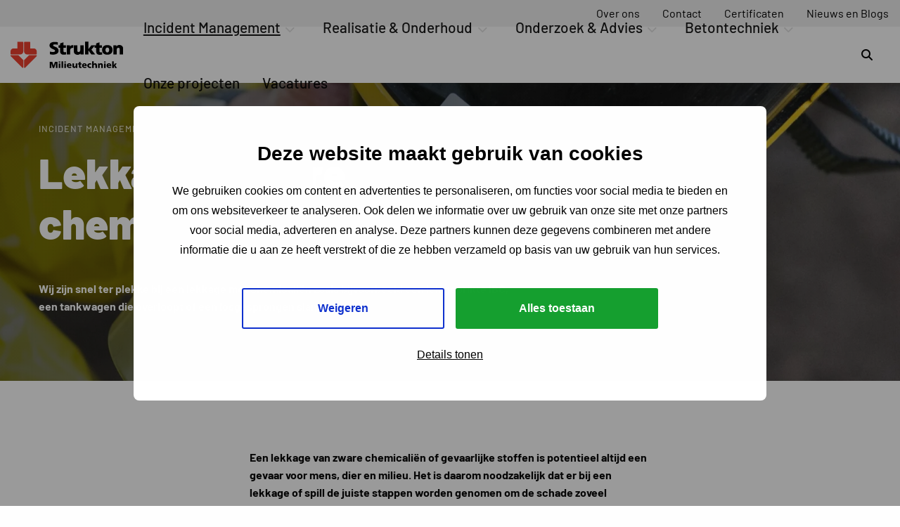

--- FILE ---
content_type: text/html; charset=UTF-8
request_url: https://struktonmilieutechniek.nl/home/incident-management/lekkages-zware-chemicalien/
body_size: 13801
content:
<!doctype html>
<html class="no-js" lang="nl-NL" >
	<head>
		<meta charset="UTF-8" />
		<meta name="viewport" content="width=device-width, initial-scale=1.0" />
		<link rel="shortcut icon" type="image/png" href="https://struktonmilieutechniek.nl/wp-content/uploads/2022/02/favicon.ico" />		<meta name='robots' content='index, follow, max-image-preview:large, max-snippet:-1, max-video-preview:-1' />

<!-- Google Tag Manager for WordPress by gtm4wp.com -->
<script data-cfasync="false" data-pagespeed-no-defer>
	var gtm4wp_datalayer_name = "dataLayer";
	var dataLayer = dataLayer || [];
</script>
<!-- End Google Tag Manager for WordPress by gtm4wp.com -->
	<!-- This site is optimized with the Yoast SEO plugin v26.8 - https://yoast.com/product/yoast-seo-wordpress/ -->
	<title>Lekkages zware chemicaliën - Strukton Milieutechniek</title>
<link data-rocket-prefetch href="https://consent.cookiebot.com" rel="dns-prefetch">
<link data-rocket-prefetch href="https://www.googletagmanager.com" rel="dns-prefetch">
<link data-rocket-prefetch href="https://consentcdn.cookiebot.com" rel="dns-prefetch"><link rel="preload" data-rocket-preload as="image" href="https://struktonmilieutechniek.nl/wp-content/uploads/2022/02/Incident-Management-Lekkage-zware-chemicalien-1600x800.webp" fetchpriority="high">
	<meta name="description" content="Wij zijn snel ter plekke bij lekkages zware chemicaliën zoals bijvoorbeeld een lek geprikte IBC of een tankwagen die overloopt." />
	<link rel="canonical" href="https://struktonmilieutechniek.nl/home/incident-management/lekkages-zware-chemicalien/" />
	<meta property="og:locale" content="nl_NL" />
	<meta property="og:type" content="article" />
	<meta property="og:title" content="Lekkages zware chemicaliën - Strukton Milieutechniek" />
	<meta property="og:description" content="Wij zijn snel ter plekke bij lekkages zware chemicaliën zoals bijvoorbeeld een lek geprikte IBC of een tankwagen die overloopt." />
	<meta property="og:url" content="https://struktonmilieutechniek.nl/home/incident-management/lekkages-zware-chemicalien/" />
	<meta property="og:site_name" content="Strukton Milieutechniek" />
	<meta property="article:modified_time" content="2023-10-13T13:36:39+00:00" />
	<meta property="og:image" content="https://struktonmilieutechniek.nl/wp-content/uploads/2022/02/Incident-Management-Lekkage-zware-chemicalien.webp" />
	<meta property="og:image:width" content="2832" />
	<meta property="og:image:height" content="4256" />
	<meta property="og:image:type" content="image/webp" />
	<meta name="twitter:card" content="summary_large_image" />
	<script type="application/ld+json" class="yoast-schema-graph">{"@context":"https://schema.org","@graph":[{"@type":"WebPage","@id":"https://struktonmilieutechniek.nl/home/incident-management/lekkages-zware-chemicalien/","url":"https://struktonmilieutechniek.nl/home/incident-management/lekkages-zware-chemicalien/","name":"Lekkages zware chemicaliën - Strukton Milieutechniek","isPartOf":{"@id":"https://struktonmilieutechniek.nl/#website"},"primaryImageOfPage":{"@id":"https://struktonmilieutechniek.nl/home/incident-management/lekkages-zware-chemicalien/#primaryimage"},"image":{"@id":"https://struktonmilieutechniek.nl/home/incident-management/lekkages-zware-chemicalien/#primaryimage"},"thumbnailUrl":"https://struktonmilieutechniek.nl/wp-content/uploads/2022/02/Incident-Management-Lekkage-zware-chemicalien.webp","datePublished":"2022-02-21T14:47:45+00:00","dateModified":"2023-10-13T13:36:39+00:00","description":"Wij zijn snel ter plekke bij lekkages zware chemicaliën zoals bijvoorbeeld een lek geprikte IBC of een tankwagen die overloopt.","breadcrumb":{"@id":"https://struktonmilieutechniek.nl/home/incident-management/lekkages-zware-chemicalien/#breadcrumb"},"inLanguage":"nl-NL","potentialAction":[{"@type":"ReadAction","target":["https://struktonmilieutechniek.nl/home/incident-management/lekkages-zware-chemicalien/"]}]},{"@type":"ImageObject","inLanguage":"nl-NL","@id":"https://struktonmilieutechniek.nl/home/incident-management/lekkages-zware-chemicalien/#primaryimage","url":"https://struktonmilieutechniek.nl/wp-content/uploads/2022/02/Incident-Management-Lekkage-zware-chemicalien.webp","contentUrl":"https://struktonmilieutechniek.nl/wp-content/uploads/2022/02/Incident-Management-Lekkage-zware-chemicalien.webp","width":2832,"height":4256,"caption":"Incident Management - Lekkage zware chemicalien"},{"@type":"BreadcrumbList","@id":"https://struktonmilieutechniek.nl/home/incident-management/lekkages-zware-chemicalien/#breadcrumb","itemListElement":[{"@type":"ListItem","position":1,"name":"Home","item":"https://struktonmilieutechniek.nl/"},{"@type":"ListItem","position":2,"name":"Homepage","item":"https://struktonmilieutechniek.nl/"},{"@type":"ListItem","position":3,"name":"Incident Management","item":"https://struktonmilieutechniek.nl/home/incident-management/"},{"@type":"ListItem","position":4,"name":"Lekkages zware chemicaliën"}]},{"@type":"WebSite","@id":"https://struktonmilieutechniek.nl/#website","url":"https://struktonmilieutechniek.nl/","name":"Strukton Milieutechniek","description":"Een gezonde en leefbare omgeving","potentialAction":[{"@type":"SearchAction","target":{"@type":"EntryPoint","urlTemplate":"https://struktonmilieutechniek.nl/?s={search_term_string}"},"query-input":{"@type":"PropertyValueSpecification","valueRequired":true,"valueName":"search_term_string"}}],"inLanguage":"nl-NL"}]}</script>
	<!-- / Yoast SEO plugin. -->



<link rel="alternate" type="application/rss+xml" title="Strukton Milieutechniek &raquo; feed" href="https://struktonmilieutechniek.nl/feed/" />
<link rel="alternate" type="application/rss+xml" title="Strukton Milieutechniek &raquo; reacties feed" href="https://struktonmilieutechniek.nl/comments/feed/" />
<link rel="alternate" title="oEmbed (JSON)" type="application/json+oembed" href="https://struktonmilieutechniek.nl/wp-json/oembed/1.0/embed?url=https%3A%2F%2Fstruktonmilieutechniek.nl%2Fhome%2Fincident-management%2Flekkages-zware-chemicalien%2F" />
<link rel="alternate" title="oEmbed (XML)" type="text/xml+oembed" href="https://struktonmilieutechniek.nl/wp-json/oembed/1.0/embed?url=https%3A%2F%2Fstruktonmilieutechniek.nl%2Fhome%2Fincident-management%2Flekkages-zware-chemicalien%2F&#038;format=xml" />
		<style>
			.lazyload,
			.lazyloading {
				max-width: 100%;
			}
		</style>
		<style id='wp-img-auto-sizes-contain-inline-css'>
img:is([sizes=auto i],[sizes^="auto," i]){contain-intrinsic-size:3000px 1500px}
/*# sourceURL=wp-img-auto-sizes-contain-inline-css */
</style>
<style id='classic-theme-styles-inline-css'>
/*! This file is auto-generated */
.wp-block-button__link{color:#fff;background-color:#32373c;border-radius:9999px;box-shadow:none;text-decoration:none;padding:calc(.667em + 2px) calc(1.333em + 2px);font-size:1.125em}.wp-block-file__button{background:#32373c;color:#fff;text-decoration:none}
/*# sourceURL=/wp-includes/css/classic-themes.min.css */
</style>
<link rel='stylesheet' id='style-css' href='https://struktonmilieutechniek.nl/wp-content/themes/stuurlui/assets/css/style.min.css?ver=1744703599' media='all' />
<script data-cookieconsent="ignore" src="https://struktonmilieutechniek.nl/wp-content/themes/stuurlui/assets/js/jquery.min.js?ver=1745567141" id="jquery-js"></script>
<link rel="https://api.w.org/" href="https://struktonmilieutechniek.nl/wp-json/" /><link rel="alternate" title="JSON" type="application/json" href="https://struktonmilieutechniek.nl/wp-json/wp/v2/pages/1110" /><link rel="EditURI" type="application/rsd+xml" title="RSD" href="https://struktonmilieutechniek.nl/xmlrpc.php?rsd" />
<meta name="generator" content="WordPress 6.9" />
<link rel='shortlink' href='https://struktonmilieutechniek.nl/?p=1110' />

<!-- Google Tag Manager for WordPress by gtm4wp.com -->
<!-- GTM Container placement set to automatic -->
<script data-cfasync="false" data-pagespeed-no-defer>
	var dataLayer_content = {"pagePostType":"page","pagePostType2":"single-page","pagePostAuthor":"daanbrouwers"};
	dataLayer.push( dataLayer_content );
</script>
<script data-cfasync="false" data-pagespeed-no-defer>
(function(w,d,s,l,i){w[l]=w[l]||[];w[l].push({'gtm.start':
new Date().getTime(),event:'gtm.js'});var f=d.getElementsByTagName(s)[0],
j=d.createElement(s),dl=l!='dataLayer'?'&l='+l:'';j.async=true;j.src=
'//www.googletagmanager.com/gtm.js?id='+i+dl;f.parentNode.insertBefore(j,f);
})(window,document,'script','dataLayer','GTM-NW6QJJS');
</script>
<!-- End Google Tag Manager for WordPress by gtm4wp.com -->		<script>
			document.documentElement.className = document.documentElement.className.replace('no-js', 'js');
		</script>
				<style>
			.no-js img.lazyload {
				display: none;
			}

			figure.wp-block-image img.lazyloading {
				min-width: 150px;
			}

			.lazyload,
			.lazyloading {
				--smush-placeholder-width: 100px;
				--smush-placeholder-aspect-ratio: 1/1;
				width: var(--smush-image-width, var(--smush-placeholder-width)) !important;
				aspect-ratio: var(--smush-image-aspect-ratio, var(--smush-placeholder-aspect-ratio)) !important;
			}

						.lazyload, .lazyloading {
				opacity: 0;
			}

			.lazyloaded {
				opacity: 1;
				transition: opacity 400ms;
				transition-delay: 0ms;
			}

					</style>
							<style>
				:root {
					--color-primary: #e53527 !important;
					--color-button: #3F2682 !important;
					--color-button-alt: #89B53C !important;
				}
			</style>
					<link rel="preconnect" href="https://consentcdn.cookiebot.com" />
	<style id='global-styles-inline-css'>
:root{--wp--preset--aspect-ratio--square: 1;--wp--preset--aspect-ratio--4-3: 4/3;--wp--preset--aspect-ratio--3-4: 3/4;--wp--preset--aspect-ratio--3-2: 3/2;--wp--preset--aspect-ratio--2-3: 2/3;--wp--preset--aspect-ratio--16-9: 16/9;--wp--preset--aspect-ratio--9-16: 9/16;--wp--preset--color--black: #000000;--wp--preset--color--cyan-bluish-gray: #abb8c3;--wp--preset--color--white: #ffffff;--wp--preset--color--pale-pink: #f78da7;--wp--preset--color--vivid-red: #cf2e2e;--wp--preset--color--luminous-vivid-orange: #ff6900;--wp--preset--color--luminous-vivid-amber: #fcb900;--wp--preset--color--light-green-cyan: #7bdcb5;--wp--preset--color--vivid-green-cyan: #00d084;--wp--preset--color--pale-cyan-blue: #8ed1fc;--wp--preset--color--vivid-cyan-blue: #0693e3;--wp--preset--color--vivid-purple: #9b51e0;--wp--preset--gradient--vivid-cyan-blue-to-vivid-purple: linear-gradient(135deg,rgb(6,147,227) 0%,rgb(155,81,224) 100%);--wp--preset--gradient--light-green-cyan-to-vivid-green-cyan: linear-gradient(135deg,rgb(122,220,180) 0%,rgb(0,208,130) 100%);--wp--preset--gradient--luminous-vivid-amber-to-luminous-vivid-orange: linear-gradient(135deg,rgb(252,185,0) 0%,rgb(255,105,0) 100%);--wp--preset--gradient--luminous-vivid-orange-to-vivid-red: linear-gradient(135deg,rgb(255,105,0) 0%,rgb(207,46,46) 100%);--wp--preset--gradient--very-light-gray-to-cyan-bluish-gray: linear-gradient(135deg,rgb(238,238,238) 0%,rgb(169,184,195) 100%);--wp--preset--gradient--cool-to-warm-spectrum: linear-gradient(135deg,rgb(74,234,220) 0%,rgb(151,120,209) 20%,rgb(207,42,186) 40%,rgb(238,44,130) 60%,rgb(251,105,98) 80%,rgb(254,248,76) 100%);--wp--preset--gradient--blush-light-purple: linear-gradient(135deg,rgb(255,206,236) 0%,rgb(152,150,240) 100%);--wp--preset--gradient--blush-bordeaux: linear-gradient(135deg,rgb(254,205,165) 0%,rgb(254,45,45) 50%,rgb(107,0,62) 100%);--wp--preset--gradient--luminous-dusk: linear-gradient(135deg,rgb(255,203,112) 0%,rgb(199,81,192) 50%,rgb(65,88,208) 100%);--wp--preset--gradient--pale-ocean: linear-gradient(135deg,rgb(255,245,203) 0%,rgb(182,227,212) 50%,rgb(51,167,181) 100%);--wp--preset--gradient--electric-grass: linear-gradient(135deg,rgb(202,248,128) 0%,rgb(113,206,126) 100%);--wp--preset--gradient--midnight: linear-gradient(135deg,rgb(2,3,129) 0%,rgb(40,116,252) 100%);--wp--preset--font-size--small: 13px;--wp--preset--font-size--medium: 20px;--wp--preset--font-size--large: 36px;--wp--preset--font-size--x-large: 42px;--wp--preset--spacing--20: 0.44rem;--wp--preset--spacing--30: 0.67rem;--wp--preset--spacing--40: 1rem;--wp--preset--spacing--50: 1.5rem;--wp--preset--spacing--60: 2.25rem;--wp--preset--spacing--70: 3.38rem;--wp--preset--spacing--80: 5.06rem;--wp--preset--shadow--natural: 6px 6px 9px rgba(0, 0, 0, 0.2);--wp--preset--shadow--deep: 12px 12px 50px rgba(0, 0, 0, 0.4);--wp--preset--shadow--sharp: 6px 6px 0px rgba(0, 0, 0, 0.2);--wp--preset--shadow--outlined: 6px 6px 0px -3px rgb(255, 255, 255), 6px 6px rgb(0, 0, 0);--wp--preset--shadow--crisp: 6px 6px 0px rgb(0, 0, 0);}:where(.is-layout-flex){gap: 0.5em;}:where(.is-layout-grid){gap: 0.5em;}body .is-layout-flex{display: flex;}.is-layout-flex{flex-wrap: wrap;align-items: center;}.is-layout-flex > :is(*, div){margin: 0;}body .is-layout-grid{display: grid;}.is-layout-grid > :is(*, div){margin: 0;}:where(.wp-block-columns.is-layout-flex){gap: 2em;}:where(.wp-block-columns.is-layout-grid){gap: 2em;}:where(.wp-block-post-template.is-layout-flex){gap: 1.25em;}:where(.wp-block-post-template.is-layout-grid){gap: 1.25em;}.has-black-color{color: var(--wp--preset--color--black) !important;}.has-cyan-bluish-gray-color{color: var(--wp--preset--color--cyan-bluish-gray) !important;}.has-white-color{color: var(--wp--preset--color--white) !important;}.has-pale-pink-color{color: var(--wp--preset--color--pale-pink) !important;}.has-vivid-red-color{color: var(--wp--preset--color--vivid-red) !important;}.has-luminous-vivid-orange-color{color: var(--wp--preset--color--luminous-vivid-orange) !important;}.has-luminous-vivid-amber-color{color: var(--wp--preset--color--luminous-vivid-amber) !important;}.has-light-green-cyan-color{color: var(--wp--preset--color--light-green-cyan) !important;}.has-vivid-green-cyan-color{color: var(--wp--preset--color--vivid-green-cyan) !important;}.has-pale-cyan-blue-color{color: var(--wp--preset--color--pale-cyan-blue) !important;}.has-vivid-cyan-blue-color{color: var(--wp--preset--color--vivid-cyan-blue) !important;}.has-vivid-purple-color{color: var(--wp--preset--color--vivid-purple) !important;}.has-black-background-color{background-color: var(--wp--preset--color--black) !important;}.has-cyan-bluish-gray-background-color{background-color: var(--wp--preset--color--cyan-bluish-gray) !important;}.has-white-background-color{background-color: var(--wp--preset--color--white) !important;}.has-pale-pink-background-color{background-color: var(--wp--preset--color--pale-pink) !important;}.has-vivid-red-background-color{background-color: var(--wp--preset--color--vivid-red) !important;}.has-luminous-vivid-orange-background-color{background-color: var(--wp--preset--color--luminous-vivid-orange) !important;}.has-luminous-vivid-amber-background-color{background-color: var(--wp--preset--color--luminous-vivid-amber) !important;}.has-light-green-cyan-background-color{background-color: var(--wp--preset--color--light-green-cyan) !important;}.has-vivid-green-cyan-background-color{background-color: var(--wp--preset--color--vivid-green-cyan) !important;}.has-pale-cyan-blue-background-color{background-color: var(--wp--preset--color--pale-cyan-blue) !important;}.has-vivid-cyan-blue-background-color{background-color: var(--wp--preset--color--vivid-cyan-blue) !important;}.has-vivid-purple-background-color{background-color: var(--wp--preset--color--vivid-purple) !important;}.has-black-border-color{border-color: var(--wp--preset--color--black) !important;}.has-cyan-bluish-gray-border-color{border-color: var(--wp--preset--color--cyan-bluish-gray) !important;}.has-white-border-color{border-color: var(--wp--preset--color--white) !important;}.has-pale-pink-border-color{border-color: var(--wp--preset--color--pale-pink) !important;}.has-vivid-red-border-color{border-color: var(--wp--preset--color--vivid-red) !important;}.has-luminous-vivid-orange-border-color{border-color: var(--wp--preset--color--luminous-vivid-orange) !important;}.has-luminous-vivid-amber-border-color{border-color: var(--wp--preset--color--luminous-vivid-amber) !important;}.has-light-green-cyan-border-color{border-color: var(--wp--preset--color--light-green-cyan) !important;}.has-vivid-green-cyan-border-color{border-color: var(--wp--preset--color--vivid-green-cyan) !important;}.has-pale-cyan-blue-border-color{border-color: var(--wp--preset--color--pale-cyan-blue) !important;}.has-vivid-cyan-blue-border-color{border-color: var(--wp--preset--color--vivid-cyan-blue) !important;}.has-vivid-purple-border-color{border-color: var(--wp--preset--color--vivid-purple) !important;}.has-vivid-cyan-blue-to-vivid-purple-gradient-background{background: var(--wp--preset--gradient--vivid-cyan-blue-to-vivid-purple) !important;}.has-light-green-cyan-to-vivid-green-cyan-gradient-background{background: var(--wp--preset--gradient--light-green-cyan-to-vivid-green-cyan) !important;}.has-luminous-vivid-amber-to-luminous-vivid-orange-gradient-background{background: var(--wp--preset--gradient--luminous-vivid-amber-to-luminous-vivid-orange) !important;}.has-luminous-vivid-orange-to-vivid-red-gradient-background{background: var(--wp--preset--gradient--luminous-vivid-orange-to-vivid-red) !important;}.has-very-light-gray-to-cyan-bluish-gray-gradient-background{background: var(--wp--preset--gradient--very-light-gray-to-cyan-bluish-gray) !important;}.has-cool-to-warm-spectrum-gradient-background{background: var(--wp--preset--gradient--cool-to-warm-spectrum) !important;}.has-blush-light-purple-gradient-background{background: var(--wp--preset--gradient--blush-light-purple) !important;}.has-blush-bordeaux-gradient-background{background: var(--wp--preset--gradient--blush-bordeaux) !important;}.has-luminous-dusk-gradient-background{background: var(--wp--preset--gradient--luminous-dusk) !important;}.has-pale-ocean-gradient-background{background: var(--wp--preset--gradient--pale-ocean) !important;}.has-electric-grass-gradient-background{background: var(--wp--preset--gradient--electric-grass) !important;}.has-midnight-gradient-background{background: var(--wp--preset--gradient--midnight) !important;}.has-small-font-size{font-size: var(--wp--preset--font-size--small) !important;}.has-medium-font-size{font-size: var(--wp--preset--font-size--medium) !important;}.has-large-font-size{font-size: var(--wp--preset--font-size--large) !important;}.has-x-large-font-size{font-size: var(--wp--preset--font-size--x-large) !important;}
/*# sourceURL=global-styles-inline-css */
</style>
<style id="rocket-lazyrender-inline-css">[data-wpr-lazyrender] {content-visibility: auto;}</style><meta name="generator" content="WP Rocket 3.20.3" data-wpr-features="wpr_preconnect_external_domains wpr_automatic_lazy_rendering wpr_oci wpr_preload_links wpr_desktop" /></head>
	<body class="wp-singular page-template-default page page-id-1110 page-child parent-pageid-1058 wp-theme-stuurlui site-1 has-topmenu" data-id="1110" data-url="https://struktonmilieutechniek.nl">
		
<!-- GTM Container placement set to automatic -->
<!-- Google Tag Manager (noscript) -->
				<noscript><iframe data-src="https://www.googletagmanager.com/ns.html?id=GTM-NW6QJJS" height="0" width="0" style="display:none;visibility:hidden" aria-hidden="true" src="[data-uri]" class="lazyload" data-load-mode="1"></iframe></noscript>
<!-- End Google Tag Manager (noscript) -->		<a href="#main" class="skiplink">Naar de hoofd content</a>
		<a href="#menu" class="skiplink">Naar navigatie</a>

		<header >
			<!-- Top menu -->
							<nav class="top-menu show-for-large">
					<div class="menu-wrapper grid-x grid-margin-x wide">
						<ul id="menu-verticaal-menu" class="vertical medium-horizontal menu" data-responsive-menu="accordion large-dropdown" data-parent-link="true" data-submenu-toggle="true" data-back-button='<li class="js-drilldown-back"><a href="javascript:void(0);">Back</a></li>'><li class="menu-item menu-item-type-post_type menu-item-object-page menu-item-2880"><a href="https://struktonmilieutechniek.nl/over-ons/">Over ons</a></li>
<li class="menu-item menu-item-type-post_type menu-item-object-page menu-item-497"><a href="https://struktonmilieutechniek.nl/contact/">Contact</a></li>
<li class="menu-item menu-item-type-post_type menu-item-object-page menu-item-1000"><a href="https://struktonmilieutechniek.nl/certificaten/">Certificaten</a></li>
<li class="menu-item menu-item-type-post_type menu-item-object-page menu-item-2683"><a href="https://struktonmilieutechniek.nl/nieuws-en-blogs/">Nieuws en Blogs</a></li>
</ul>					</div>
				</nav>
				
			<!-- Horizontal nav bar -->
			<div class="navbar-horizontal grid-x grid-margin-x wide">
				<div class="nav-left cell">
					<div class="site-branding">
						<a id="logo" href="https://struktonmilieutechniek.nl" style="background-image:inherit;" data-bg-image="url(&#039;https://struktonmilieutechniek.nl/wp-content/uploads/2022/02/Logo-Strukton-Milieutechniek.svg&#039;)" class="lazyload">Strukton Milieutechniek</a>
					</div>
					<div id="main-menu" class="main-menu show-for-large">

						<ul id="menu-hoofdmenu-off-canvas" class="vertical medium-horizontal menu" data-responsive-menu="accordion large-dropdown" data-parent-link="true" data-submenu-toggle="true" data-back-button='<li class="js-drilldown-back"><a href="javascript:void(0);">Back</a></li>'><li class="menu-item menu-item-type-post_type menu-item-object-page current-page-ancestor current-menu-ancestor current-page-parent current_page_ancestor menu-item-has-children menu-item-1060 active"><a href="https://struktonmilieutechniek.nl/home/incident-management/">Incident Management<i class="fa-solid fa-chevron-down show-for-large"></i></a>
<ul class="vertical menu">
<li class="no-arrow">
<div class="submenu-items-wrap">
<ul class="vertical menu">
	<li class="menu-item menu-item-type-custom menu-item-object-custom menu-item-has-children menu-item-2226"><a href="https://struktonmilieutechniek.nl/home/incident-management#asbest">Asbest</a>
	<ul class="vertical menu">
<li class="no-arrow">
<div class="submenu-items-wrap">
<ul class="vertical menu">
		<li class="menu-item menu-item-type-post_type menu-item-object-page menu-item-1403"><a href="https://struktonmilieutechniek.nl/home/incident-management/asbest-branden/">Asbestbranden</a></li>
		<li class="menu-item menu-item-type-post_type menu-item-object-page menu-item-1404"><a href="https://struktonmilieutechniek.nl/home/incident-management/asbest-dumpingen/">Asbestdumpingen</a></li>

	</ul>
</div>
</li>
</ul>
</li>
	<li class="menu-item menu-item-type-custom menu-item-object-custom current-menu-ancestor current-menu-parent menu-item-has-children menu-item-2227 active"><a href="https://struktonmilieutechniek.nl/home/incident-management#chemie">Chemie</a>
	<ul class="vertical menu">
<li class="no-arrow">
<div class="submenu-items-wrap">
<ul class="vertical menu">
		<li class="menu-item menu-item-type-post_type menu-item-object-page menu-item-1402"><a href="https://struktonmilieutechniek.nl/home/incident-management/afvoer-verwerking-gevaarlijke-stoffen/">Afvoer &#038; Verwerking Gevaarlijke stoffen</a></li>
		<li class="menu-item menu-item-type-post_type menu-item-object-page menu-item-1407"><a href="https://struktonmilieutechniek.nl/home/incident-management/drugsafval-dumping/">Drugsafvaldumpingen</a></li>
		<li class="menu-item menu-item-type-post_type menu-item-object-page menu-item-2900"><a href="https://struktonmilieutechniek.nl/home/incident-management/drugslab-ontmantelen/">Drugslab ontmantelen</a></li>
		<li class="menu-item menu-item-type-post_type menu-item-object-page menu-item-1408"><a href="https://struktonmilieutechniek.nl/home/incident-management/gasmeten/">Gasmeten</a></li>
		<li class="menu-item menu-item-type-post_type menu-item-object-page menu-item-2909"><a href="https://struktonmilieutechniek.nl/home/incident-management/kwikdampmeting/">Kwikdampmeting</a></li>
		<li class="menu-item menu-item-type-post_type menu-item-object-page current-menu-item page_item page-item-1110 current_page_item menu-item-1409"><a href="https://struktonmilieutechniek.nl/home/incident-management/lekkages-zware-chemicalien/" aria-current="page">Lekkages zware chemicaliën</a></li>

	</ul>
</div>
</li>
</ul>
</li>
	<li class="menu-item menu-item-type-custom menu-item-object-custom menu-item-has-children menu-item-2228"><a href="https://struktonmilieutechniek.nl/home/incident-management#ongeval-ondersteuning">Ongeval ondersteuning</a>
	<ul class="vertical menu">
<li class="no-arrow">
<div class="submenu-items-wrap">
<ul class="vertical menu">
		<li class="menu-item menu-item-type-post_type menu-item-object-page menu-item-1406"><a href="https://struktonmilieutechniek.nl/home/incident-management/verhardingsherstel-herinrichting/">Verhardingsherstel &#038; Herinrichting</a></li>
		<li class="menu-item menu-item-type-post_type menu-item-object-page menu-item-1410"><a href="https://struktonmilieutechniek.nl/home/incident-management/ontruimingen/">Ontruimingen</a></li>
		<li class="menu-item menu-item-type-post_type menu-item-object-page menu-item-1411"><a href="https://struktonmilieutechniek.nl/home/incident-management/spill-control-wegdekreiniging/">Spill-control &#038; wegdekreiniging</a></li>
		<li class="menu-item menu-item-type-post_type menu-item-object-page menu-item-1412"><a href="https://struktonmilieutechniek.nl/home/incident-management/spoedsanering/">Spoedsanering</a></li>
		<li class="menu-item menu-item-type-post_type menu-item-object-page menu-item-2907"><a href="https://struktonmilieutechniek.nl/home/incident-management/verontreiniging-oppervlaktewater/">Verontreiniging oppervlaktewater</a></li>
		<li class="menu-item menu-item-type-post_type menu-item-object-page menu-item-1413"><a href="https://struktonmilieutechniek.nl/home/incident-management/verkeersmaatregelen/">Verkeersmaatregelen</a></li>

	</ul>
</div>
</li>
</ul>
</li>

</ul>
</div>
</li>
</ul>
</li>
<li class="menu-item menu-item-type-post_type menu-item-object-page menu-item-has-children menu-item-1061"><a href="https://struktonmilieutechniek.nl/home/milieurealisatie/">Realisatie &#038; Onderhoud<i class="fa-solid fa-chevron-down show-for-large"></i></a>
<ul class="vertical menu">
<li class="no-arrow">
<div class="submenu-items-wrap">
<ul class="vertical menu">
	<li class="menu-item menu-item-type-custom menu-item-object-custom menu-item-has-children menu-item-2223"><a href="https://struktonmilieutechniek.nl/home/milieurealisatie#saneren">Saneren</a>
	<ul class="vertical menu">
<li class="no-arrow">
<div class="submenu-items-wrap">
<ul class="vertical menu">
		<li class="menu-item menu-item-type-post_type menu-item-object-page menu-item-1405"><a href="https://struktonmilieutechniek.nl/home/milieurealisatie/asbestsanering/">Asbestsanering</a></li>
		<li class="menu-item menu-item-type-post_type menu-item-object-page menu-item-1415"><a href="https://struktonmilieutechniek.nl/home/milieurealisatie/bodemsanering/">Bodemsanering</a></li>
		<li class="menu-item menu-item-type-post_type menu-item-object-page menu-item-1417"><a href="https://struktonmilieutechniek.nl/home/milieurealisatie/grondwater-saneringen/">Grondwatersaneringen</a></li>
		<li class="menu-item menu-item-type-post_type menu-item-object-page menu-item-1418"><a href="https://struktonmilieutechniek.nl/home/milieurealisatie/in-situ-technieken/">In-situ technieken</a></li>

	</ul>
</div>
</li>
</ul>
</li>
	<li class="menu-item menu-item-type-custom menu-item-object-custom menu-item-has-children menu-item-2224"><a href="https://struktonmilieutechniek.nl/home/milieurealisatie#tbh">Terreinbeheer</a>
	<ul class="vertical menu">
<li class="no-arrow">
<div class="submenu-items-wrap">
<ul class="vertical menu">
		<li class="menu-item menu-item-type-post_type menu-item-object-page menu-item-1416"><a href="https://struktonmilieutechniek.nl/home/milieurealisatie/integraal-beheer-en-onderhoud-van-grijs-groen/">Integraal beheer en onderhoud van grijs-groen</a></li>
		<li class="menu-item menu-item-type-post_type menu-item-object-page menu-item-1419"><a href="https://struktonmilieutechniek.nl/home/milieurealisatie/rioolinspectie-en-renovatie/">Rioolinspectie en renovatie</a></li>

	</ul>
</div>
</li>
</ul>
</li>

</ul>
</div>
</li>
</ul>
</li>
<li class="menu-item menu-item-type-post_type menu-item-object-page menu-item-has-children menu-item-1062"><a href="https://struktonmilieutechniek.nl/home/onderzoek-advies/">Onderzoek &#038; Advies<i class="fa-solid fa-chevron-down show-for-large"></i></a>
<ul class="vertical menu">
<li class="no-arrow">
<div class="submenu-items-wrap">
<ul class="vertical menu">
	<li class="menu-item menu-item-type-custom menu-item-object-custom menu-item-has-children menu-item-2229"><a href="https://struktonmilieutechniek.nl/home/onderzoek-advies/#advies">Advies</a>
	<ul class="vertical menu">
<li class="no-arrow">
<div class="submenu-items-wrap">
<ul class="vertical menu">
		<li class="menu-item menu-item-type-post_type menu-item-object-page menu-item-1397"><a href="https://struktonmilieutechniek.nl/home/onderzoek-advies/grondstromen-coordinatie/">Grondstromen coördinatie</a></li>
		<li class="menu-item menu-item-type-post_type menu-item-object-page menu-item-1398"><a href="https://struktonmilieutechniek.nl/home/onderzoek-advies/milieukundige-begeleiding/">Milieukundige begeleiding</a></li>
		<li class="menu-item menu-item-type-post_type menu-item-object-page menu-item-2843"><a href="https://struktonmilieutechniek.nl/home/onderzoek-advies/ecologische-quickscan/">Ecologische QuickScan</a></li>
		<li class="menu-item menu-item-type-post_type menu-item-object-page menu-item-1400"><a href="https://struktonmilieutechniek.nl/home/onderzoek-advies/omgevingswet-meldingen/">Omgevingswet meldingen</a></li>
		<li class="menu-item menu-item-type-post_type menu-item-object-page menu-item-1401"><a href="https://struktonmilieutechniek.nl/home/onderzoek-advies/veiligheidsadvies/">Veiligheidsadvies</a></li>

	</ul>
</div>
</li>
</ul>
</li>
	<li class="menu-item menu-item-type-custom menu-item-object-custom menu-item-has-children menu-item-2230"><a href="https://struktonmilieutechniek.nl/home/onderzoek-advies/#onderzoek">Onderzoek</a>
	<ul class="vertical menu">
<li class="no-arrow">
<div class="submenu-items-wrap">
<ul class="vertical menu">
		<li class="menu-item menu-item-type-post_type menu-item-object-page menu-item-1392"><a href="https://struktonmilieutechniek.nl/home/onderzoek-advies/bodemonderzoek/">Bodemonderzoek</a></li>
		<li class="menu-item menu-item-type-post_type menu-item-object-page menu-item-1394"><a href="https://struktonmilieutechniek.nl/home/onderzoek-advies/chroom-6/">Chroom-6</a></li>
		<li class="menu-item menu-item-type-post_type menu-item-object-page menu-item-1395"><a href="https://struktonmilieutechniek.nl/home/onderzoek-advies/civieltechnisch-onderzoek/">Civieltechnisch onderzoek</a></li>
		<li class="menu-item menu-item-type-post_type menu-item-object-page menu-item-1399"><a href="https://struktonmilieutechniek.nl/home/onderzoek-advies/partijkeuring-ap04/">Partijkeuring AP04</a></li>

	</ul>
</div>
</li>
</ul>
</li>

</ul>
</div>
</li>
</ul>
</li>
<li class="menu-item menu-item-type-post_type menu-item-object-page menu-item-has-children menu-item-1420"><a href="https://struktonmilieutechniek.nl/vloeistofdichte-vloeren-en-verhardingen/">Betontechniek<i class="fa-solid fa-chevron-down show-for-large"></i></a>
<ul class="vertical menu">
<li class="no-arrow">
<div class="submenu-items-wrap">
<ul class="vertical menu">
	<li class="menu-item menu-item-type-post_type menu-item-object-page menu-item-3803"><a href="https://struktonmilieutechniek.nl/vloeistofdichte-vloeren-en-verhardingen/">Vloeistofdichte vloeren en verhardingen</a></li>

</ul>
</div>
</li>
</ul>
</li>
<li class="menu-item menu-item-type-post_type menu-item-object-page menu-item-1422"><a href="https://struktonmilieutechniek.nl/projecten/">Onze projecten</a></li>
<li class="menu-item menu-item-type-post_type menu-item-object-page menu-item-2416"><a href="https://struktonmilieutechniek.nl/vacatures/">Vacatures</a></li>
</ul>
						<div class="search-menu">
							<a href="https://struktonmilieutechniek.nl/search/">
								<i class="fa-solid fa-magnifying-glass"></i>
								<span class="screen-reader-text">Zoeken</span>
							</a>
						</div>

						
					</div>
				</div>
				<div class="search-menu search-menu-mobile hide-for-large">
					<a href="https://struktonmilieutechniek.nl/search/">
						<i class="fa-solid fa-magnifying-glass"></i>
						<span class="screen-reader-text">Zoeken</span>
					</a>
				</div>
				<div class="nav-right cell">
					<div class="menu-toggle hide-for-large">
						<button type="button" data-open="offCanvas" class="navbutton-open navOpen">
							<span class="menu-toggle-desc open">Menu</span>
							<img data-src="https://struktonmilieutechniek.nl/wp-content/themes/stuurlui/assets/img/menu.svg" width="16" height="16" class="navbutton open lazyload" alt="Open menu" src="[data-uri]" style="--smush-placeholder-width: 16px; --smush-placeholder-aspect-ratio: 16/16;">
						</button>
						<button type="button" data-close="offCanvas" class="navbutton-close navClose">
							<span class="menu-toggle-desc close">Sluit</span>
							<img data-src="https://struktonmilieutechniek.nl/wp-content/themes/stuurlui/assets/img/cross-black.svg" width="16" height="16" class="navbutton close lazyload" alt="Open menu" src="[data-uri]" style="--smush-placeholder-width: 16px; --smush-placeholder-aspect-ratio: 16/16;">
						</button>
					</div>
				</div>
			</div>

			<div  class="off-canvas position-right" id="offCanvas" data-off-canvas data-transition="overlap" data-close-on-click="false">
				<div  class="offcanvas-mainmenu scroll">
					<ul id="menu-hoofdmenu-off-canvas-1" class="vertical medium-horizontal menu" data-responsive-menu="accordion large-dropdown" data-parent-link="true" data-submenu-toggle="true" data-back-button='<li class="js-drilldown-back"><a href="javascript:void(0);">Back</a></li>'><li class="menu-item menu-item-type-post_type menu-item-object-page current-page-ancestor current-menu-ancestor current-page-parent current_page_ancestor menu-item-has-children menu-item-1060 active"><a href="https://struktonmilieutechniek.nl/home/incident-management/">Incident Management<i class="fa-solid fa-chevron-down show-for-large"></i></a>
<ul class="vertical menu">
<li class="no-arrow">
<div class="submenu-items-wrap">
<ul class="vertical menu">
	<li class="menu-item menu-item-type-custom menu-item-object-custom menu-item-has-children menu-item-2226"><a href="https://struktonmilieutechniek.nl/home/incident-management#asbest">Asbest</a>
	<ul class="vertical menu">
<li class="no-arrow">
<div class="submenu-items-wrap">
<ul class="vertical menu">
		<li class="menu-item menu-item-type-post_type menu-item-object-page menu-item-1403"><a href="https://struktonmilieutechniek.nl/home/incident-management/asbest-branden/">Asbestbranden</a></li>
		<li class="menu-item menu-item-type-post_type menu-item-object-page menu-item-1404"><a href="https://struktonmilieutechniek.nl/home/incident-management/asbest-dumpingen/">Asbestdumpingen</a></li>

	</ul>
</div>
</li>
</ul>
</li>
	<li class="menu-item menu-item-type-custom menu-item-object-custom current-menu-ancestor current-menu-parent menu-item-has-children menu-item-2227 active"><a href="https://struktonmilieutechniek.nl/home/incident-management#chemie">Chemie</a>
	<ul class="vertical menu">
<li class="no-arrow">
<div class="submenu-items-wrap">
<ul class="vertical menu">
		<li class="menu-item menu-item-type-post_type menu-item-object-page menu-item-1402"><a href="https://struktonmilieutechniek.nl/home/incident-management/afvoer-verwerking-gevaarlijke-stoffen/">Afvoer &#038; Verwerking Gevaarlijke stoffen</a></li>
		<li class="menu-item menu-item-type-post_type menu-item-object-page menu-item-1407"><a href="https://struktonmilieutechniek.nl/home/incident-management/drugsafval-dumping/">Drugsafvaldumpingen</a></li>
		<li class="menu-item menu-item-type-post_type menu-item-object-page menu-item-2900"><a href="https://struktonmilieutechniek.nl/home/incident-management/drugslab-ontmantelen/">Drugslab ontmantelen</a></li>
		<li class="menu-item menu-item-type-post_type menu-item-object-page menu-item-1408"><a href="https://struktonmilieutechniek.nl/home/incident-management/gasmeten/">Gasmeten</a></li>
		<li class="menu-item menu-item-type-post_type menu-item-object-page menu-item-2909"><a href="https://struktonmilieutechniek.nl/home/incident-management/kwikdampmeting/">Kwikdampmeting</a></li>
		<li class="menu-item menu-item-type-post_type menu-item-object-page current-menu-item page_item page-item-1110 current_page_item menu-item-1409"><a href="https://struktonmilieutechniek.nl/home/incident-management/lekkages-zware-chemicalien/" aria-current="page">Lekkages zware chemicaliën</a></li>

	</ul>
</div>
</li>
</ul>
</li>
	<li class="menu-item menu-item-type-custom menu-item-object-custom menu-item-has-children menu-item-2228"><a href="https://struktonmilieutechniek.nl/home/incident-management#ongeval-ondersteuning">Ongeval ondersteuning</a>
	<ul class="vertical menu">
<li class="no-arrow">
<div class="submenu-items-wrap">
<ul class="vertical menu">
		<li class="menu-item menu-item-type-post_type menu-item-object-page menu-item-1406"><a href="https://struktonmilieutechniek.nl/home/incident-management/verhardingsherstel-herinrichting/">Verhardingsherstel &#038; Herinrichting</a></li>
		<li class="menu-item menu-item-type-post_type menu-item-object-page menu-item-1410"><a href="https://struktonmilieutechniek.nl/home/incident-management/ontruimingen/">Ontruimingen</a></li>
		<li class="menu-item menu-item-type-post_type menu-item-object-page menu-item-1411"><a href="https://struktonmilieutechniek.nl/home/incident-management/spill-control-wegdekreiniging/">Spill-control &#038; wegdekreiniging</a></li>
		<li class="menu-item menu-item-type-post_type menu-item-object-page menu-item-1412"><a href="https://struktonmilieutechniek.nl/home/incident-management/spoedsanering/">Spoedsanering</a></li>
		<li class="menu-item menu-item-type-post_type menu-item-object-page menu-item-2907"><a href="https://struktonmilieutechniek.nl/home/incident-management/verontreiniging-oppervlaktewater/">Verontreiniging oppervlaktewater</a></li>
		<li class="menu-item menu-item-type-post_type menu-item-object-page menu-item-1413"><a href="https://struktonmilieutechniek.nl/home/incident-management/verkeersmaatregelen/">Verkeersmaatregelen</a></li>

	</ul>
</div>
</li>
</ul>
</li>

</ul>
</div>
</li>
</ul>
</li>
<li class="menu-item menu-item-type-post_type menu-item-object-page menu-item-has-children menu-item-1061"><a href="https://struktonmilieutechniek.nl/home/milieurealisatie/">Realisatie &#038; Onderhoud<i class="fa-solid fa-chevron-down show-for-large"></i></a>
<ul class="vertical menu">
<li class="no-arrow">
<div class="submenu-items-wrap">
<ul class="vertical menu">
	<li class="menu-item menu-item-type-custom menu-item-object-custom menu-item-has-children menu-item-2223"><a href="https://struktonmilieutechniek.nl/home/milieurealisatie#saneren">Saneren</a>
	<ul class="vertical menu">
<li class="no-arrow">
<div class="submenu-items-wrap">
<ul class="vertical menu">
		<li class="menu-item menu-item-type-post_type menu-item-object-page menu-item-1405"><a href="https://struktonmilieutechniek.nl/home/milieurealisatie/asbestsanering/">Asbestsanering</a></li>
		<li class="menu-item menu-item-type-post_type menu-item-object-page menu-item-1415"><a href="https://struktonmilieutechniek.nl/home/milieurealisatie/bodemsanering/">Bodemsanering</a></li>
		<li class="menu-item menu-item-type-post_type menu-item-object-page menu-item-1417"><a href="https://struktonmilieutechniek.nl/home/milieurealisatie/grondwater-saneringen/">Grondwatersaneringen</a></li>
		<li class="menu-item menu-item-type-post_type menu-item-object-page menu-item-1418"><a href="https://struktonmilieutechniek.nl/home/milieurealisatie/in-situ-technieken/">In-situ technieken</a></li>

	</ul>
</div>
</li>
</ul>
</li>
	<li class="menu-item menu-item-type-custom menu-item-object-custom menu-item-has-children menu-item-2224"><a href="https://struktonmilieutechniek.nl/home/milieurealisatie#tbh">Terreinbeheer</a>
	<ul class="vertical menu">
<li class="no-arrow">
<div class="submenu-items-wrap">
<ul class="vertical menu">
		<li class="menu-item menu-item-type-post_type menu-item-object-page menu-item-1416"><a href="https://struktonmilieutechniek.nl/home/milieurealisatie/integraal-beheer-en-onderhoud-van-grijs-groen/">Integraal beheer en onderhoud van grijs-groen</a></li>
		<li class="menu-item menu-item-type-post_type menu-item-object-page menu-item-1419"><a href="https://struktonmilieutechniek.nl/home/milieurealisatie/rioolinspectie-en-renovatie/">Rioolinspectie en renovatie</a></li>

	</ul>
</div>
</li>
</ul>
</li>

</ul>
</div>
</li>
</ul>
</li>
<li class="menu-item menu-item-type-post_type menu-item-object-page menu-item-has-children menu-item-1062"><a href="https://struktonmilieutechniek.nl/home/onderzoek-advies/">Onderzoek &#038; Advies<i class="fa-solid fa-chevron-down show-for-large"></i></a>
<ul class="vertical menu">
<li class="no-arrow">
<div class="submenu-items-wrap">
<ul class="vertical menu">
	<li class="menu-item menu-item-type-custom menu-item-object-custom menu-item-has-children menu-item-2229"><a href="https://struktonmilieutechniek.nl/home/onderzoek-advies/#advies">Advies</a>
	<ul class="vertical menu">
<li class="no-arrow">
<div class="submenu-items-wrap">
<ul class="vertical menu">
		<li class="menu-item menu-item-type-post_type menu-item-object-page menu-item-1397"><a href="https://struktonmilieutechniek.nl/home/onderzoek-advies/grondstromen-coordinatie/">Grondstromen coördinatie</a></li>
		<li class="menu-item menu-item-type-post_type menu-item-object-page menu-item-1398"><a href="https://struktonmilieutechniek.nl/home/onderzoek-advies/milieukundige-begeleiding/">Milieukundige begeleiding</a></li>
		<li class="menu-item menu-item-type-post_type menu-item-object-page menu-item-2843"><a href="https://struktonmilieutechniek.nl/home/onderzoek-advies/ecologische-quickscan/">Ecologische QuickScan</a></li>
		<li class="menu-item menu-item-type-post_type menu-item-object-page menu-item-1400"><a href="https://struktonmilieutechniek.nl/home/onderzoek-advies/omgevingswet-meldingen/">Omgevingswet meldingen</a></li>
		<li class="menu-item menu-item-type-post_type menu-item-object-page menu-item-1401"><a href="https://struktonmilieutechniek.nl/home/onderzoek-advies/veiligheidsadvies/">Veiligheidsadvies</a></li>

	</ul>
</div>
</li>
</ul>
</li>
	<li class="menu-item menu-item-type-custom menu-item-object-custom menu-item-has-children menu-item-2230"><a href="https://struktonmilieutechniek.nl/home/onderzoek-advies/#onderzoek">Onderzoek</a>
	<ul class="vertical menu">
<li class="no-arrow">
<div class="submenu-items-wrap">
<ul class="vertical menu">
		<li class="menu-item menu-item-type-post_type menu-item-object-page menu-item-1392"><a href="https://struktonmilieutechniek.nl/home/onderzoek-advies/bodemonderzoek/">Bodemonderzoek</a></li>
		<li class="menu-item menu-item-type-post_type menu-item-object-page menu-item-1394"><a href="https://struktonmilieutechniek.nl/home/onderzoek-advies/chroom-6/">Chroom-6</a></li>
		<li class="menu-item menu-item-type-post_type menu-item-object-page menu-item-1395"><a href="https://struktonmilieutechniek.nl/home/onderzoek-advies/civieltechnisch-onderzoek/">Civieltechnisch onderzoek</a></li>
		<li class="menu-item menu-item-type-post_type menu-item-object-page menu-item-1399"><a href="https://struktonmilieutechniek.nl/home/onderzoek-advies/partijkeuring-ap04/">Partijkeuring AP04</a></li>

	</ul>
</div>
</li>
</ul>
</li>

</ul>
</div>
</li>
</ul>
</li>
<li class="menu-item menu-item-type-post_type menu-item-object-page menu-item-has-children menu-item-1420"><a href="https://struktonmilieutechniek.nl/vloeistofdichte-vloeren-en-verhardingen/">Betontechniek<i class="fa-solid fa-chevron-down show-for-large"></i></a>
<ul class="vertical menu">
<li class="no-arrow">
<div class="submenu-items-wrap">
<ul class="vertical menu">
	<li class="menu-item menu-item-type-post_type menu-item-object-page menu-item-3803"><a href="https://struktonmilieutechniek.nl/vloeistofdichte-vloeren-en-verhardingen/">Vloeistofdichte vloeren en verhardingen</a></li>

</ul>
</div>
</li>
</ul>
</li>
<li class="menu-item menu-item-type-post_type menu-item-object-page menu-item-1422"><a href="https://struktonmilieutechniek.nl/projecten/">Onze projecten</a></li>
<li class="menu-item menu-item-type-post_type menu-item-object-page menu-item-2416"><a href="https://struktonmilieutechniek.nl/vacatures/">Vacatures</a></li>
</ul>				</div>
				<div  class="offcanvas-submenu">
					<ul id="menu-verticaal-menu-1" class="vertical medium-horizontal menu" data-responsive-menu="accordion large-dropdown" data-parent-link="true" data-submenu-toggle="true" data-back-button='<li class="js-drilldown-back"><a href="javascript:void(0);">Back</a></li>'><li class="menu-item menu-item-type-post_type menu-item-object-page menu-item-2880"><a href="https://struktonmilieutechniek.nl/over-ons/">Over ons</a></li>
<li class="menu-item menu-item-type-post_type menu-item-object-page menu-item-497"><a href="https://struktonmilieutechniek.nl/contact/">Contact</a></li>
<li class="menu-item menu-item-type-post_type menu-item-object-page menu-item-1000"><a href="https://struktonmilieutechniek.nl/certificaten/">Certificaten</a></li>
<li class="menu-item menu-item-type-post_type menu-item-object-page menu-item-2683"><a href="https://struktonmilieutechniek.nl/nieuws-en-blogs/">Nieuws en Blogs</a></li>
</ul>				</div>
			</div>
		</header>
		<main  id="main">
<!-- flexible-header -->
<section  class="flexible-header">
	<div class="overlapping-image image bg-center"data-src="https://struktonmilieutechniek.nl/wp-content/uploads/2022/02/Incident-Management-Lekkage-zware-chemicalien-600x600.webp" data-srcset="https://struktonmilieutechniek.nl/wp-content/uploads/2022/02/Incident-Management-Lekkage-zware-chemicalien-600x600.webp,https://struktonmilieutechniek.nl/wp-content/uploads/2022/02/Incident-Management-Lekkage-zware-chemicalien-1600x800.webp" data-sizes="xs, s">
			</div>
	<div  class="grid-x grid-margin-x">
		<div class="cell large-7 small-12">
			<div class="content-wrapper">
									<div class="breadcrumbs" typeof="BreadcrumbList" vocab="https://schema.org/">
						<span property="itemListElement" typeof="ListItem"><a property="item" typeof="WebPage" title="Ga naar Incident Management." href="https://struktonmilieutechniek.nl/home/incident-management/" class="post post-page" ><span property="name">Incident Management</span></a><meta property="position" content="1"></span><i class="fa-solid fa-arrow-right-long"></i><span property="itemListElement" typeof="ListItem"><span property="name" class="post post-page current-item">Lekkages zware chemicaliën</span><meta property="url" content="https://struktonmilieutechniek.nl/home/incident-management/lekkages-zware-chemicalien/"><meta property="position" content="2"></span>					</div>
					
				<h1>Lekkages zware chemicaliën</h1>

									<p><p>Wij zijn snel ter plekke bij een lekkage met chemicaliën zoals bijvoorbeeld een lek geprikte IBC, een tankwagen die overloopt of een losgesprongen slang.</p>
</p>
					
				<div class="button-container">
									</div>
			</div>
		</div>
	</div>

	</section>
<!-- end:flexible-header -->
	<!-- singlecolumn-text-text--wide -->
	<section  class="singlecolumn-text-text--wide">
		<div  class="row">
			<div class="column small-12 medium-10 medium-offset-1 large-6 large-offset-3">
				<p><strong>Een lekkage van zware chemicaliën of gevaarlijke stoffen is potentieel altijd een gevaar voor mens, dier en milieu. Het is daarom noodzakelijk dat er bij een lekkage of spill de juiste stappen worden genomen om de schade zoveel mogelijk te beperken.</strong></p>
<p>Strukton Milieutechniek beschikt over een uitgebreid team van experts die ieder hun eigen specialiteit op het gebied van gevaarlijke stoffen hebben. Nagenoeg al onze incident coördinatoren zijn opgeleid voor vakbekwaamheid behandeling gevaarlijk stoffen. Deze opleiding is bedoeld voor medewerkers die betrokken zijn bij het behandelen van gevaarlijke goederen, ook wel ADR activiteiten genoemd. Als je dus een lekkage of vraagstuk over chemicaliën hebt, weet je zeker dat je bij ons aan het juiste adres bent.</p>
<h2>Snel aanwezig</h2>
<p>Wij beschikken over een eigen calamiteitendienst die 24/7 beschikbaar is bij acuut gevaar. Strukton Milieutechniek is daarom in staat snel te schakelen bij lekkages met chemicaliën zoals bijvoorbeeld een lek geprikte IBC, een tankwagen die overloopt of een losgesprongen slang. Wij zijn experts in het opruimen, overpompen en verwerken van de gevaarlijke (chemische)stoffen.</p>
			</div>
		</div>
	</section>
	<!-- end:singlecolumn-text-text--wide -->
	<!-- sectorlanding__testimonial -->
<section  class="sectorlanding__testimonial">
	<div  class="row">
		<div class="column medium-10 medium-offset-1 small-12">
			<div class="testimonial-wrapper">
									<div class="testimonial-image show-for-medium lazyload" style="background-image:inherit;" data-bg-image="url(https://struktonmilieutechniek.nl/wp-content/uploads/2022/03/Incident-Management-Lekkage-zware-chemicalien-Testimonial-600x600.webp)"></div>
									<div class="testimonial-content" >
					<p class="quote">
						<img class="icon before lazyload" data-src="https://struktonmilieutechniek.nl/wp-content/themes/stuurlui/assets/img/quotation-purple.svg" width="32" height="32" alt="Quote icon" src="[data-uri]" style="--smush-placeholder-width: 32px; --smush-placeholder-aspect-ratio: 32/32;">
						Als je een lekkage of vraagstuk over chemicaliën hebt, weet je zeker dat je bij ons aan het juiste adres bent.						<img class="icon after lazyload" data-src="https://struktonmilieutechniek.nl/wp-content/themes/stuurlui/assets/img/quotation-purple.svg" width="32" height="32" alt="Quote icon" src="[data-uri]" style="--smush-placeholder-width: 32px; --smush-placeholder-aspect-ratio: 32/32;">
					</p>
					<p class="author-name"></p>
									</div>
			</div>
		</div>
	</div>
</section>
<!-- end:sectorlanding__testimonial -->
	<!-- singlecolumn-text-text--wide -->
	<section  class="singlecolumn-text-text--wide">
		<div  class="row">
			<div class="column small-12 medium-10 medium-offset-1 large-6 large-offset-3">
				<h2>Advies bij lekkages zware chemicaliën</h2>
<p>Door onze kennis en kunde van gevaarlijke stoffen zijn we in staat goed en doordacht advies te geven. Als bedrijf ben je niet verplicht om zelf een veiligheidsadviseur in dienst te hebben. Wij kunnen voorzien in veiligheidsadvies omtrent gevaarlijke stoffen. Onze adviseurs hebben jarenlange praktijkervaring, zijn objectief en kunnen nemen alle taken overnemen. Degelijk advies zorgt ervoor dat de kans op lekkages of andere gevaarlijke situaties verkleint worden. Daarnaast ben je er zeker van dat je volgens de laatste wet- en regelgeving te werk gaat. <a href="https://struktonmilieutechniek.nl/home/bodem-advies/veiligheidsadvies/">Meer over veiligheidsadvies gevaarlijke stoffen</a>.</p>
<h2>Hergebruik</h2>
<p>Bij de lekkage van gevaarlijke (chemische)stoffen kijken wij altijd naar de mogelijkheid tot hergebruik. Dit is echter alleen toegestaan als de desbetreffende stof hiervoor geschikt is. Als de stof niet hergebruik kan worden, dan wordt het als chemisch afval behandeld. Wij geven deskundig advies en kunnen het afval zelf opruimen, opslaan en verwerken. Ook nemen wij het ADR-transport voor onze rekening.</p>
			</div>
		</div>
	</section>
	<!-- end:singlecolumn-text-text--wide -->
		<!-- biography-new -->
	<section  class="biography-new">
					<div  class="row">
				<div class="column">
						<h2>Meer advies over de lekkage van zware chemicaliën?</h2>				</div>
			</div>
					<div  class="row large-up-2 small-up-1 medium-up-2 align-center" data-equalizer data-equalize-on="medium">
								<div class="column">
						<div class="biography-wrapper">
															<div class="biography-image lazyload" style="background-image:inherit;" data-bg-image="url(https://struktonmilieutechniek.nl/wp-content/uploads/2022/02/Ellen-Proos-1.webp)"></div>
															<div class="biography-content ">
																	<p><strong>Ellen Proos</strong></p>
																		<p>Manager IM & Verwerving</p>
									<br>
																		<p class="email"><a href="mailto:ellen.proos@strukton.com">ellen.proos@strukton.com</a></p>
																		<p class="phone"><a href="tel:0625203808">0625203808</a></p>
																</div>
						</div>
					</div>
							</div>
	</section>
	<!-- end:biography-new -->
		<!-- dynamic-content-tabs -->
	<section  class="dynamic-content-tabs">
		<div  class="row">
			<div class="column small-12">
				<h2 class="section-title">Ontdek meer van Incident Management</h2>
				<ul class="tabs" data-tabs id="featured-inspiration-tabs"></ul><div class="tabs-content" data-tabs-content="featured-inspiration-tabs" data-equalizer data-equalize-on="medium">							<div class="tabs-panel is-active" id="tab-0">
								<div class="row expanded">
									<div class="column small-12 medium-6 large-4"><div class="column-block item">
	<div class="grid-card">
					<div class="image lazyload" style="background-image:inherit" data-bg-image="url(https://struktonmilieutechniek.nl/wp-content/uploads/2022/06/Incident-Management-Afvoer-Verwerking-Gevaarlijke-stoffen-V2-600x600.webp)"></div>
					<div class="content" data-equalizer-watch>
			<div class="header-content">
				<p class="post-type">
				Pagina				</p>
				<h3>Afvoer &#038; Verwerking Gevaarlijke stoffen</h3>
			</div>
			<div class="more-info">
				<i class="fa-solid fa-right-long"></i> <span>Lees meer</span>
			</div>
		</div>
		<a href="https://struktonmilieutechniek.nl/home/incident-management/afvoer-verwerking-gevaarlijke-stoffen/" class="link" target="_blank">
			<span class="screen-reader-text">
				Lees meer over Afvoer &#038; Verwerking Gevaarlijke stoffen			</span>
		</a>
	</div>
</div>
</div><div class="column small-12 medium-6 large-4"><div class="column-block item">
	<div class="grid-card">
					<div class="image lazyload" style="background-image:inherit" data-bg-image="url(https://struktonmilieutechniek.nl/wp-content/uploads/2022/03/Incident-Management-Drugsdumping-Expertise-600x600.webp)"></div>
					<div class="content" data-equalizer-watch>
			<div class="header-content">
				<p class="post-type">
				Pagina				</p>
				<h3>Drugsafvaldumpingen</h3>
			</div>
			<div class="more-info">
				<i class="fa-solid fa-right-long"></i> <span>Lees meer</span>
			</div>
		</div>
		<a href="https://struktonmilieutechniek.nl/home/incident-management/drugsafval-dumping/" class="link" target="_blank">
			<span class="screen-reader-text">
				Lees meer over Drugsafvaldumpingen			</span>
		</a>
	</div>
</div>
</div><div class="column small-12 medium-6 large-4"><div class="column-block item">
	<div class="grid-card">
					<div class="image lazyload" style="background-image:inherit" data-bg-image="url(https://struktonmilieutechniek.nl/wp-content/uploads/2022/02/StruktonM-Techniek-Nieuw-Vossemeer-Gasmeten-600x600.webp)"></div>
					<div class="content" data-equalizer-watch>
			<div class="header-content">
				<p class="post-type">
				Pagina				</p>
				<h3>Gasmeten</h3>
			</div>
			<div class="more-info">
				<i class="fa-solid fa-right-long"></i> <span>Lees meer</span>
			</div>
		</div>
		<a href="https://struktonmilieutechniek.nl/home/incident-management/gasmeten/" class="link" target="_blank">
			<span class="screen-reader-text">
				Lees meer over Gasmeten			</span>
		</a>
	</div>
</div>
</div>								</div>
															</div>
							</div>			</div>
		</div>
	</section>
	<!-- end:dynamic-content-tabs -->
	<!-- sharing-js-sharing -->
<section data-wpr-lazyrender="1" class="sharing-js-sharing">
	<div  class="row">
		<div class="column small-12 medium-6 medium-offset-3">
			<h3 class="share-title">Deel deze pagina</h3>
				<div class="socialshare">
					<a rel="noreferrer noopener" aria-label="Share on LinkedIn" href="https://www.linkedin.com/shareArticle?url=https://struktonmilieutechniek.nl/home/incident-management/lekkages-zware-chemicalien/" onClick="__gaTracker('send', 'social', 'linkedin', 'share', 'https://struktonmilieutechniek.nl/home/incident-management/lekkages-zware-chemicalien/' );" target="_blank">
				<i data-tooltip title="Share on LinkedIn" data-position="top" data-alignment="center" class="fa-brands fa-linkedin-in"></i>
				<span class="sr-only">Share on LinkedIn</span>
			</a>
						<a rel="noreferrer noopener" aria-label="Share on Facebook" href="https://www.facebook.com/sharer/sharer.php?u=https://struktonmilieutechniek.nl/home/incident-management/lekkages-zware-chemicalien/" onClick="__gaTracker('send', 'social', 'facebook', 'share', 'https://struktonmilieutechniek.nl/home/incident-management/lekkages-zware-chemicalien/' );" target="_blank">
				<i data-tooltip title="Share on Facebook" data-position="top" data-alignment="center" class="fa-brands fa-facebook-f"></i>
				<span class="sr-only">Share on Facebook</span>
			</a>
						<a rel="noreferrer noopener" aria-label="Share on X" href="https://x.com/intent/tweet?url=https://struktonmilieutechniek.nl/home/incident-management/lekkages-zware-chemicalien/" onClick="__gaTracker('send', 'social', 'twitter', 'share', 'https://struktonmilieutechniek.nl/home/incident-management/lekkages-zware-chemicalien/' );" target="_blank">
				<i data-tooltip title="Share on X" data-position="top" data-alignment="center" class="fa-brands fa-x-twitter"></i>
				<span class="sr-only">Share on X</span>
			</a>
						<a rel="noreferrer noopener" aria-label="Share via e-mail" href="mailto:?body=https://struktonmilieutechniek.nl/home/incident-management/lekkages-zware-chemicalien/" onClick="__gaTracker('send', 'social', 'email-share', 'share', 'https://struktonmilieutechniek.nl/home/incident-management/lekkages-zware-chemicalien/');">
				<i data-tooltip title="Share via e-mail" data-position="top" data-alignment="center" class="fa-regular fa-envelope"></i>
				<span class="sr-only">Share via e-mail</span>
			</a>
						<a rel="noreferrer noopener" target="_blank" aria-label="Share via WhatsApp" href="https://wa.me/?text=https://struktonmilieutechniek.nl/home/incident-management/lekkages-zware-chemicalien/" data-action="share/whatsapp/share" onClick="__gaTracker('send', 'social', 'whatsapp', 'share', 'https://struktonmilieutechniek.nl/home/incident-management/lekkages-zware-chemicalien/');">
				<i data-tooltip title="Share via WhatsApp" data-position="top" data-alignment="center" class="fa-brands fa-whatsapp"></i>
				<span class="sr-only">Share via WhatsApp</span>
			</a>
				</div>
			</div>
	</div>
</section>
<!-- end:sharing-js-sharing -->
	</main>
	<!-- end:main -->
	<!-- footer -->
	<footer data-wpr-lazyrender="1">
				<div  class="footer-image-background image" data-src="https://struktonmilieutechniek.nl/wp-content/uploads/2022/05/Strukton-Milieutechniek-Footer-300x164.webp" data-srcset="https://struktonmilieutechniek.nl/wp-content/uploads/2022/05/Strukton-Milieutechniek-Footer-300x164.webp, https://struktonmilieutechniek.nl/wp-content/uploads/2022/05/Strukton-Milieutechniek-Footer-1600x800.webp" data-sizes="xs, s" style="background-color: #fff;"></div>
		<div  class="footer-red-background">
			<h2><span class="screen-reader-text">Website footer</span></h2>
			<div  class="row widgets">
				<div class="columns medium-6">
					<div id="nav_menu-2" class="widget widget_nav_menu"><h3 class="widget-title">Ons werk</h3><div class="menu-ons-werk-container"><ul id="menu-ons-werk" class="menu"><li class="menu-item menu-item-type-post_type menu-item-object-page current-page-ancestor menu-item-1063"><a href="https://struktonmilieutechniek.nl/home/incident-management/">Incident Management</a></li>
<li class="menu-item menu-item-type-post_type menu-item-object-page menu-item-1064"><a href="https://struktonmilieutechniek.nl/home/milieurealisatie/">Realisatie &#038; Onderhoud</a></li>
<li class="menu-item menu-item-type-post_type menu-item-object-page menu-item-1065"><a href="https://struktonmilieutechniek.nl/home/onderzoek-advies/">Onderzoek &#038; Advies</a></li>
<li class="menu-item menu-item-type-post_type menu-item-object-page menu-item-3389"><a href="https://struktonmilieutechniek.nl/?page_id=3369">Betontechniek</a></li>
<li class="menu-item menu-item-type-post_type menu-item-object-page menu-item-511"><a href="https://struktonmilieutechniek.nl/projecten/">Projecten</a></li>
</ul></div></div>				</div>
				<div class="columns medium-6">
					<div id="nav_menu-3" class="widget widget_nav_menu"><h3 class="widget-title">Ons bedrijf</h3><div class="menu-ons-bedrijf-container"><ul id="menu-ons-bedrijf" class="menu"><li class="menu-item menu-item-type-post_type menu-item-object-page menu-item-524"><a href="https://struktonmilieutechniek.nl/contact/">Contact</a></li>
<li class="menu-item menu-item-type-post_type menu-item-object-page menu-item-948"><a href="https://struktonmilieutechniek.nl/certificaten/">Certificaten</a></li>
<li class="menu-item menu-item-type-post_type menu-item-object-page menu-item-986"><a href="https://struktonmilieutechniek.nl/veiligheid/">Veiligheid</a></li>
<li class="menu-item menu-item-type-post_type menu-item-object-page menu-item-1051"><a href="https://struktonmilieutechniek.nl/vacatures/">Vacatures</a></li>
<li class="menu-item menu-item-type-post_type menu-item-object-page menu-item-952"><a href="https://struktonmilieutechniek.nl/over-ons/">Over ons</a></li>
</ul></div></div>				</div>
			</div>
		</div>

		<div  class="copyright">
			<div  class="social-branding-wrapper">
				<div class="left">
					<a href="https://struktonmilieutechniek.nl">
													<img data-src="https://struktonmilieutechniek.nl/wp-content/uploads/2022/02/Logo-Strukton-Milieutechniek.svg" width="100%" height="30" alt="" src="[data-uri]" class="lazyload">
													<span class="screen-reader-text">Go to homepage</span>
					</a>
				</div>
				<div class="right">
					<div class="social-icons">
																				<a href="https://twitter.com/StruktonMilieu" rel="noreferrer" target="_blank">
									<i class="fa-brands fa-x-twitter" aria-hidden="true"></i>
									<span class="screen-reader-text">Ga naar Twitter</span>
								</a>
															<a href="https://www.linkedin.com/company/strukton-milieutechniek/mycompany/" rel="noreferrer" target="_blank">
									<i class="fa-brands fa-linkedin"></i>
									<span class="screen-reader-text">Ga naar LinkedIn</span>
								</a>
																<a href="https://www.instagram.com/strukton_milieutechniek/" rel="noreferrer" target="_blank">
									<i class="fa-brands fa-instagram" aria-hidden="true"></i>
									<span class="screen-reader-text">Ga naar Instagram</span>
								</a>
												</div>
					<div class="copyright-menu">
						&copy; <span>2026</span>						<div id="nav_menu-4" class="widget widget_nav_menu"><div class="menu-footer-copyright-container"><ul id="menu-footer-copyright" class="menu"><li class="menu-item menu-item-type-post_type menu-item-object-page menu-item-446"><a href="https://struktonmilieutechniek.nl/disclaimer/">STRUKTON</a></li>
<li class="menu-item menu-item-type-custom menu-item-object-custom menu-item-1045"><a href="https://struktonmilieutechniek.nl/sitemap_index.xml">Sitemap</a></li>
<li class="menu-item menu-item-type-post_type menu-item-object-page menu-item-445"><a href="https://struktonmilieutechniek.nl/contact/">Contact</a></li>
<li class="menu-item menu-item-type-post_type menu-item-object-page menu-item-privacy-policy menu-item-447"><a rel="privacy-policy" href="https://struktonmilieutechniek.nl/privacyverklaring/">Privacy</a></li>
<li class="menu-item menu-item-type-post_type menu-item-object-page menu-item-2861"><a href="https://struktonmilieutechniek.nl/cookiebeleid/">Cookiebeleid</a></li>
</ul></div></div>					</div>
				</div>
			</div>
		</div>
	</footer>
	<!-- end:footer -->
	<script type="speculationrules">
{"prefetch":[{"source":"document","where":{"and":[{"href_matches":"/*"},{"not":{"href_matches":["/wp-*.php","/wp-admin/*","/wp-content/uploads/*","/wp-content/*","/wp-content/plugins/*","/wp-content/themes/stuurlui/*","/*\\?(.+)"]}},{"not":{"selector_matches":"a[rel~=\"nofollow\"]"}},{"not":{"selector_matches":".no-prefetch, .no-prefetch a"}}]},"eagerness":"conservative"}]}
</script>
<script id="rocket-browser-checker-js-after">
"use strict";var _createClass=function(){function defineProperties(target,props){for(var i=0;i<props.length;i++){var descriptor=props[i];descriptor.enumerable=descriptor.enumerable||!1,descriptor.configurable=!0,"value"in descriptor&&(descriptor.writable=!0),Object.defineProperty(target,descriptor.key,descriptor)}}return function(Constructor,protoProps,staticProps){return protoProps&&defineProperties(Constructor.prototype,protoProps),staticProps&&defineProperties(Constructor,staticProps),Constructor}}();function _classCallCheck(instance,Constructor){if(!(instance instanceof Constructor))throw new TypeError("Cannot call a class as a function")}var RocketBrowserCompatibilityChecker=function(){function RocketBrowserCompatibilityChecker(options){_classCallCheck(this,RocketBrowserCompatibilityChecker),this.passiveSupported=!1,this._checkPassiveOption(this),this.options=!!this.passiveSupported&&options}return _createClass(RocketBrowserCompatibilityChecker,[{key:"_checkPassiveOption",value:function(self){try{var options={get passive(){return!(self.passiveSupported=!0)}};window.addEventListener("test",null,options),window.removeEventListener("test",null,options)}catch(err){self.passiveSupported=!1}}},{key:"initRequestIdleCallback",value:function(){!1 in window&&(window.requestIdleCallback=function(cb){var start=Date.now();return setTimeout(function(){cb({didTimeout:!1,timeRemaining:function(){return Math.max(0,50-(Date.now()-start))}})},1)}),!1 in window&&(window.cancelIdleCallback=function(id){return clearTimeout(id)})}},{key:"isDataSaverModeOn",value:function(){return"connection"in navigator&&!0===navigator.connection.saveData}},{key:"supportsLinkPrefetch",value:function(){var elem=document.createElement("link");return elem.relList&&elem.relList.supports&&elem.relList.supports("prefetch")&&window.IntersectionObserver&&"isIntersecting"in IntersectionObserverEntry.prototype}},{key:"isSlowConnection",value:function(){return"connection"in navigator&&"effectiveType"in navigator.connection&&("2g"===navigator.connection.effectiveType||"slow-2g"===navigator.connection.effectiveType)}}]),RocketBrowserCompatibilityChecker}();
//# sourceURL=rocket-browser-checker-js-after
</script>
<script id="rocket-preload-links-js-extra">
var RocketPreloadLinksConfig = {"excludeUris":"/(?:.+/)?feed(?:/(?:.+/?)?)?$|/(?:.+/)?embed/|/(index.php/)?(.*)wp-json(/.*|$)|/refer/|/go/|/recommend/|/recommends/","usesTrailingSlash":"1","imageExt":"jpg|jpeg|gif|png|tiff|bmp|webp|avif|pdf|doc|docx|xls|xlsx|php","fileExt":"jpg|jpeg|gif|png|tiff|bmp|webp|avif|pdf|doc|docx|xls|xlsx|php|html|htm","siteUrl":"https://struktonmilieutechniek.nl","onHoverDelay":"100","rateThrottle":"3"};
//# sourceURL=rocket-preload-links-js-extra
</script>
<script id="rocket-preload-links-js-after">
(function() {
"use strict";var r="function"==typeof Symbol&&"symbol"==typeof Symbol.iterator?function(e){return typeof e}:function(e){return e&&"function"==typeof Symbol&&e.constructor===Symbol&&e!==Symbol.prototype?"symbol":typeof e},e=function(){function i(e,t){for(var n=0;n<t.length;n++){var i=t[n];i.enumerable=i.enumerable||!1,i.configurable=!0,"value"in i&&(i.writable=!0),Object.defineProperty(e,i.key,i)}}return function(e,t,n){return t&&i(e.prototype,t),n&&i(e,n),e}}();function i(e,t){if(!(e instanceof t))throw new TypeError("Cannot call a class as a function")}var t=function(){function n(e,t){i(this,n),this.browser=e,this.config=t,this.options=this.browser.options,this.prefetched=new Set,this.eventTime=null,this.threshold=1111,this.numOnHover=0}return e(n,[{key:"init",value:function(){!this.browser.supportsLinkPrefetch()||this.browser.isDataSaverModeOn()||this.browser.isSlowConnection()||(this.regex={excludeUris:RegExp(this.config.excludeUris,"i"),images:RegExp(".("+this.config.imageExt+")$","i"),fileExt:RegExp(".("+this.config.fileExt+")$","i")},this._initListeners(this))}},{key:"_initListeners",value:function(e){-1<this.config.onHoverDelay&&document.addEventListener("mouseover",e.listener.bind(e),e.listenerOptions),document.addEventListener("mousedown",e.listener.bind(e),e.listenerOptions),document.addEventListener("touchstart",e.listener.bind(e),e.listenerOptions)}},{key:"listener",value:function(e){var t=e.target.closest("a"),n=this._prepareUrl(t);if(null!==n)switch(e.type){case"mousedown":case"touchstart":this._addPrefetchLink(n);break;case"mouseover":this._earlyPrefetch(t,n,"mouseout")}}},{key:"_earlyPrefetch",value:function(t,e,n){var i=this,r=setTimeout(function(){if(r=null,0===i.numOnHover)setTimeout(function(){return i.numOnHover=0},1e3);else if(i.numOnHover>i.config.rateThrottle)return;i.numOnHover++,i._addPrefetchLink(e)},this.config.onHoverDelay);t.addEventListener(n,function e(){t.removeEventListener(n,e,{passive:!0}),null!==r&&(clearTimeout(r),r=null)},{passive:!0})}},{key:"_addPrefetchLink",value:function(i){return this.prefetched.add(i.href),new Promise(function(e,t){var n=document.createElement("link");n.rel="prefetch",n.href=i.href,n.onload=e,n.onerror=t,document.head.appendChild(n)}).catch(function(){})}},{key:"_prepareUrl",value:function(e){if(null===e||"object"!==(void 0===e?"undefined":r(e))||!1 in e||-1===["http:","https:"].indexOf(e.protocol))return null;var t=e.href.substring(0,this.config.siteUrl.length),n=this._getPathname(e.href,t),i={original:e.href,protocol:e.protocol,origin:t,pathname:n,href:t+n};return this._isLinkOk(i)?i:null}},{key:"_getPathname",value:function(e,t){var n=t?e.substring(this.config.siteUrl.length):e;return n.startsWith("/")||(n="/"+n),this._shouldAddTrailingSlash(n)?n+"/":n}},{key:"_shouldAddTrailingSlash",value:function(e){return this.config.usesTrailingSlash&&!e.endsWith("/")&&!this.regex.fileExt.test(e)}},{key:"_isLinkOk",value:function(e){return null!==e&&"object"===(void 0===e?"undefined":r(e))&&(!this.prefetched.has(e.href)&&e.origin===this.config.siteUrl&&-1===e.href.indexOf("?")&&-1===e.href.indexOf("#")&&!this.regex.excludeUris.test(e.href)&&!this.regex.images.test(e.href))}}],[{key:"run",value:function(){"undefined"!=typeof RocketPreloadLinksConfig&&new n(new RocketBrowserCompatibilityChecker({capture:!0,passive:!0}),RocketPreloadLinksConfig).init()}}]),n}();t.run();
}());

//# sourceURL=rocket-preload-links-js-after
</script>
<script id="smush-lazy-load-js-before">
var smushLazyLoadOptions = {"autoResizingEnabled":false,"autoResizeOptions":{"precision":5,"skipAutoWidth":true}};
//# sourceURL=smush-lazy-load-js-before
</script>
<script src="https://struktonmilieutechniek.nl/wp-content/plugins/wp-smush-pro/app/assets/js/smush-lazy-load.min.js?ver=3.23.1" id="smush-lazy-load-js"></script>
<script data-cookieconsent="ignore" src="https://struktonmilieutechniek.nl/wp-content/themes/stuurlui/assets/js/vendor.min.js?ver=1745566428" id="vendor-js"></script>
<script id="scripts-js-extra">
var strl_vars = {"wpurl":"https://struktonmilieutechniek.nl","ajaxurl":"https://struktonmilieutechniek.nl/wp-admin/admin-ajax.php","ajaxnonce":"52a3c50d83","stylesheet_directory":"https://struktonmilieutechniek.nl/wp-content/themes/stuurlui","currentpage":"https://struktonmilieutechniek.nl/home/incident-management/lekkages-zware-chemicalien/"};
//# sourceURL=scripts-js-extra
</script>
<script data-cookieconsent="ignore" src="https://struktonmilieutechniek.nl/wp-content/themes/stuurlui/assets/js/scripts.min.js?ver=1740398944" id="scripts-js"></script>
		<script type="application/ld+json">
		{
			"@context": "https://schema.org",
			"@type": "WebSite",
			"url": "https://struktonmilieutechniek.nl",
			"potentialAction": {
				"@type": "SearchAction",
				"target": "https://struktonmilieutechniek.nl/search/?_search_search={search_term_string}",
				"query-input": "required name=search_term_string"
			}
		}
		</script>
		</body>
</html>


--- FILE ---
content_type: image/svg+xml
request_url: https://struktonmilieutechniek.nl/wp-content/themes/stuurlui/assets/img/quotation-purple.svg
body_size: 1012
content:
<?xml version="1.0" encoding="UTF-8"?>
<svg width="32px" height="25px" viewBox="0 0 32 25" version="1.1" xmlns="http://www.w3.org/2000/svg" xmlns:xlink="http://www.w3.org/1999/xlink">
    <!-- Generator: sketchtool 52.4 (67378) - http://www.bohemiancoding.com/sketch -->
    <title>5460493A-3910-4A40-8704-B2204B41B34D</title>
    <desc>Created with sketchtool.</desc>
    <g id="Symbols" stroke="none" stroke-width="1" fill="none" fill-rule="evenodd">
        <g id="content/testimonial/big" transform="translate(-329.000000, -96.000000)" fill="#3F2682">
            <path d="M361,101.839286 L361,96 C352.852393,96 347.511846,99.9158393 347.511846,107.816193 L347.511846,120.8 L360.178336,120.8 L360.178336,108.503216 L354.290103,108.503216 L354.290103,107.747788 C354.290103,102.938901 357.165792,101.908367 361,101.839286 M329,107.816193 L329,120.8 L341.666355,120.8 L341.666355,108.503216 L335.778122,108.503216 L335.778122,107.747788 C335.778122,102.938901 338.653811,101.908367 342.488019,101.839286 L342.488019,96 C334.340412,96 329,99.9158393 329,107.816193" id="quotation"></path>
        </g>
    </g>
</svg>

--- FILE ---
content_type: image/svg+xml
request_url: https://struktonmilieutechniek.nl/wp-content/uploads/2022/02/Logo-Strukton-Milieutechniek.svg
body_size: 4389
content:
<svg version="1.1" id="Layer_1" xmlns="http://www.w3.org/2000/svg" xmlns:xlink="http://www.w3.org/1999/xlink" x="0px" y="0px"
	 viewBox="0 0 128 30" style="enable-background:new 0 0 128 30;" xml:space="preserve">
<style type="text/css">
	.st0{fill:#EE402F;}
</style>
<g>
	<g>
		<path class="st0" d="M13.8,29.9c0.4,0,0.8-0.3,0.8-0.8v-7.7c0-0.2-0.1-0.4-0.2-0.5L9,15.5c-0.1-0.1-0.3-0.2-0.5-0.2H0.8
			c-0.4,0-0.8,0.3-0.8,0.8c0,0.2,0.1,0.4,0.2,0.5l13,13C13.4,29.8,13.6,29.9,13.8,29.9"/>
		<path class="st0" d="M3.4,7.7C1.5,7.7,0,9.2,0,11.1v2.7c0,0.4,0.3,0.8,0.8,0.8h10.3c1.9,0,3.4-1.5,3.4-3.4V0.9
			c0-0.4-0.3-0.8-0.8-0.8H8.4C8,0,7.7,0.3,7.7,0.8v6.9C7.7,7.7,3.4,7.7,3.4,7.7z"/>
		<path class="st0" d="M26.4,7.7c1.9,0,3.4,1.5,3.4,3.4v2.7c0,0.4-0.3,0.8-0.8,0.8H18.8c-1.9,0-3.4-1.5-3.4-3.4V0.9
			c0-0.4,0.3-0.8,0.8-0.8h5.4c0.4,0,0.8,0.3,0.8,0.8v6.9h4V7.7z"/>
		<path class="st0" d="M16.1,29.9c-0.4,0-0.8-0.3-0.8-0.8v-7.7c0-0.2,0.1-0.4,0.2-0.5l5.4-5.4c0.1-0.1,0.3-0.2,0.5-0.2h7.7
			c0.4,0,0.8,0.3,0.8,0.8c0,0.2-0.1,0.4-0.2,0.5l-13,13C16.5,29.8,16.3,29.9,16.1,29.9"/>
		<path d="M53.7,0.7C52.1,0.4,51,0.3,50,0.3c-1.9,0-5.7,0.7-5.7,4c0,4.1,6.4,4.1,6.4,6.2c0,0.9-1,1.3-2.5,1.3
			c-1.1,0-2.8-0.3-3.4-0.5v3c1.6,0.4,2.4,0.5,3.6,0.5c2,0,6.3-0.7,6.3-4.4c0-4.8-6.3-4.4-6.3-6.2c0-0.8,1.2-1.1,2-1.1
			c1.1,0,2.2,0.2,3.3,0.5C53.7,3.6,53.7,0.7,53.7,0.7z"/>
		<path d="M56.4,2l3.8-1.2v3.4h2.7v2.7h-2.7v3.6c0,1.2,0.6,1.6,1.2,1.6c0.6,0,1.3,0,1.7-0.1v2.6c-1,0.1-1.8,0.3-2.8,0.3
			c-1.3,0-3.9-0.7-3.9-3.6V6.9h-1.9V4.2h1.9V2z"/>
		<path d="M63.9,4.2h3.6V6c0.4-1.2,1.7-2,2.9-2h1v3c-2.1,0-3.6,0.9-3.6,2.8v4.7h-3.9V4.2z"/>
		<path d="M72.1,4.2h3.8v5.7c0,1.2,0.5,1.9,1.6,1.9s1.9-0.8,1.9-2.9c0-0.6,0-4.7,0-4.7h3.8v10.4h-3.6v-1.2c-0.7,1-1.8,1.6-3.3,1.6
			c-1.7,0-4.3-1-4.3-3.9L72.1,4.2L72.1,4.2z"/>
		<path d="M84.7,0h3.9v8.5l3.3-4.3h5.5V2l3.8-1.2v3.4h2.7v2.7h-2.7v3.7c0,1.2,0.6,1.6,1.2,1.6s1.3,0,1.7-0.1v2.6
			c-1,0.1-1.8,0.3-2.8,0.3c-1.3,0-3.9-0.7-3.9-3.6V6.9h-1.9v-2L92,9.1l4.3,5.5H92L88.6,10v4.6h-3.9V0z"/>
		<path d="M128,14.6h-3.8V8.9c0-1.2-0.5-1.9-1.6-1.9s-1.9,0.8-1.9,2.9c0,0.6,0,4.6,0,4.6h-3.8V4.2h3.6v1.2c0.7-1,1.8-1.6,3.3-1.6
			c1.7,0,4.3,1,4.3,3.9L128,14.6L128,14.6z"/>
		<path d="M116.1,9.4c0,2.3-1.4,5.5-6,5.5s-6-3.2-6-5.5s1.4-5.5,6-5.5S116.1,7.1,116.1,9.4z M110.1,6.7c-0.8,0-2.1,0.5-2.1,2.8
			s1.3,2.8,2.1,2.8c0.8,0,2.1-0.5,2.1-2.8C112.2,7.1,110.9,6.7,110.1,6.7z"/>
	</g>
</g>
<g>
	<path d="M44.6,22.9h2.9l1.5,4.6l0,0l1.5-4.6h2.8v7h-1.8v-5.4l0,0l-1.8,5.4H48l-1.7-5.4l0,0v5.4h-1.8L44.6,22.9L44.6,22.9z"/>
	<path d="M56.6,23.8h-1.8v-1.3h1.8V23.8z M54.8,24.7h1.8v5.2h-1.8V24.7z"/>
	<path d="M58,22.4h1.8v7.5H58V22.4z"/>
	<path d="M63,23.8h-1.8v-1.3H63V23.8z M61.2,24.7H63v5.2h-1.8V24.7z"/>
	<path d="M65.8,27.8c0.1,0.7,0.6,1,1.5,1c0.5,0,1-0.1,1.6-0.4v1.3C68.4,29.9,67.7,30,67,30c-1.7,0-3-1-3-2.7s1.2-2.7,2.8-2.7
		c1.9,0,2.6,1.4,2.6,2.9v0.3C69.4,27.8,65.8,27.8,65.8,27.8z M67.8,26.8c0-0.6-0.3-1.1-1-1.1c-0.6,0-1,0.5-1,1.1H67.8z"/>
	<path d="M75.9,29.9h-1.6v-1l0,0c-0.4,0.7-1.1,1.1-1.9,1.1c-1.4,0-2-1-2-2.1v-3.2h1.8v2.5c0,1,0.3,1.3,0.8,1.3
		c0.7,0,1.1-0.5,1.1-1.6v-2.2h1.8C75.9,24.7,75.9,29.9,75.9,29.9z"/>
	<path d="M76.6,24.7h1.1v-1.2l1.8-0.5v1.7h1.3V26h-1.3v1.9c0,0.6,0.1,0.9,0.7,0.9c0.2,0,0.4,0,0.5-0.1l0.1,1.2
		c-0.3,0-0.7,0.1-1.1,0.1c-1.6,0-2-0.7-2-1.9V26h-1L76.6,24.7L76.6,24.7z"/>
	<path d="M83.1,27.8c0.1,0.7,0.6,1,1.5,1c0.5,0,1-0.1,1.6-0.4v1.3C85.6,29.9,85,30,84.3,30c-1.7,0-3-1-3-2.7s1.2-2.7,2.8-2.7
		c1.9,0,2.6,1.4,2.6,2.9v0.3C86.7,27.8,83.1,27.8,83.1,27.8z M85,26.8c0-0.6-0.3-1.1-1-1.1c-0.6,0-1,0.5-1,1.1H85z"/>
	<path d="M91.7,26.2c-0.3-0.2-0.7-0.3-1.1-0.3c-0.8,0-1.4,0.5-1.4,1.4c0,0.8,0.7,1.4,1.5,1.4c0.4,0,0.8-0.1,1.1-0.2v1.3
		c-0.5,0.1-1,0.2-1.5,0.2c-1.7,0-3-1-3-2.7s1.3-2.7,3-2.7c0.5,0,1,0.1,1.4,0.3V26.2z"/>
	<path d="M92.8,22.4h1.8v3.1l0,0c0.4-0.5,1-0.9,1.7-0.9c1.4,0,2,1,2,2.1v3.2h-1.8v-2.5c0-1-0.3-1.3-0.8-1.3c-0.7,0-1.1,0.5-1.1,1.6
		v2.2h-1.8C92.8,29.9,92.8,22.4,92.8,22.4z"/>
	<path d="M99.5,24.7h1.6v1l0,0c0.4-0.7,1.1-1.1,1.9-1.1c1.4,0,2,1,2,2.1v3.2h-1.8v-2.5c0-1-0.3-1.3-0.8-1.3c-0.7,0-1.1,0.5-1.1,1.6
		v2.2h-1.8C99.5,29.9,99.5,24.7,99.5,24.7z"/>
	<path d="M108.1,23.8h-1.8v-1.3h1.8V23.8z M106.3,24.7h1.8v5.2h-1.8V24.7z"/>
	<path d="M111,27.8c0.1,0.7,0.6,1,1.5,1c0.5,0,1-0.1,1.6-0.4v1.3c-0.6,0.2-1.2,0.3-1.9,0.3c-1.7,0-3-1-3-2.7s1.2-2.7,2.8-2.7
		c1.9,0,2.6,1.4,2.6,2.9v0.3C114.6,27.8,111,27.8,111,27.8z M113,26.8c0-0.6-0.3-1.1-1-1.1c-0.6,0-1,0.5-1,1.1H113z"/>
	<path d="M115.6,22.4h1.8v4.5l0,0l1.5-2.2h2l-1.8,2.4l2,2.8h-2.2l-1.4-2.6l0,0v2.6h-1.8L115.6,22.4L115.6,22.4z"/>
</g>
</svg>
